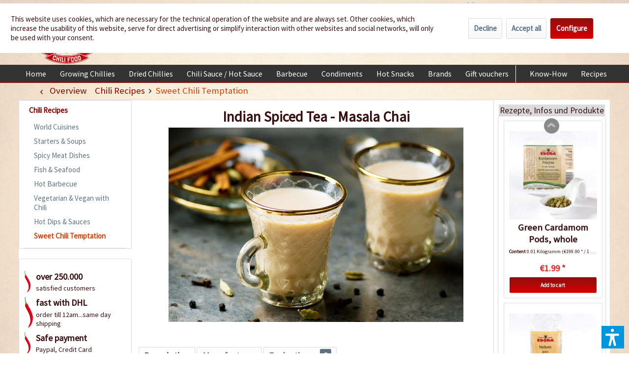

--- FILE ---
content_type: text/html; charset=UTF-8
request_url: https://www.chili-shop24.com/chili-recipes/sweet-chili-temptation/2160/indian-spiced-tea-masala-chai
body_size: 19051
content:
<!DOCTYPE html> <html class="no-js" lang="en" itemscope="itemscope" itemtype="https://schema.org/WebPage"> <head> <meta charset="utf-8"> <meta name="author" content="" /> <meta name="robots" content="index,follow" /> <meta name="revisit-after" content="15 days" /> <meta name="keywords" content="Recipe, India, spice, tea, chai" /> <meta name="description" content="Recipe for traditional Indian spiced tea Masala Chai - perfect for cool winter days!" /> <meta property="og:type" content="product" /> <meta property="og:site_name" content="Chili-Shop24.com" /> <meta property="og:url" content="https://www.chili-shop24.com/chili-recipes/sweet-chili-temptation/2160/indian-spiced-tea-masala-chai" /> <meta property="og:title" content="Indian Spiced Tea - Masala Chai" /> <meta property="og:description" content="Recipe for traditional Indian spiced tea Perfect for cool winter days! This tea is enjoyed by millions in India and is now popular around the world…" /> <meta property="og:image" content="https://www.chili-shop24.com/media/image/86/80/ae/Chai_Masala.jpg" /> <meta property="product:brand" content="Rezepte" /> <meta property="product:price" content="1,00" /> <meta property="product:product_link" content="https://www.chili-shop24.com/chili-recipes/sweet-chili-temptation/2160/indian-spiced-tea-masala-chai" /> <meta name="twitter:card" content="product" /> <meta name="twitter:site" content="Chili-Shop24.com" /> <meta name="twitter:title" content="Indian Spiced Tea - Masala Chai" /> <meta name="twitter:description" content="Recipe for traditional Indian spiced tea Perfect for cool winter days! This tea is enjoyed by millions in India and is now popular around the world…" /> <meta name="twitter:image" content="https://www.chili-shop24.com/media/image/86/80/ae/Chai_Masala.jpg" /> <meta itemprop="copyrightHolder" content="Chili-Shop24.com" /> <meta itemprop="copyrightYear" content="2014" /> <meta itemprop="isFamilyFriendly" content="True" /> <meta itemprop="image" content="https://www.chili-shop24.com/media/image/5a/36/f8/logo_gross.png" /> <meta name="viewport" content="width=device-width, initial-scale=1.0"> <meta name="mobile-web-app-capable" content="yes"> <meta name="apple-mobile-web-app-title" content="Chili-Shop24.com"> <meta name="apple-mobile-web-app-capable" content="yes"> <meta name="apple-mobile-web-app-status-bar-style" content="default"> <link rel="apple-touch-icon-precomposed" href="https://www.chili-shop24.com/media/image/a0/6c/09/logo_apple_180x180.png"> <link rel="shortcut icon" href="https://www.chili-shop24.com/media/unknown/d9/0c/f4/favicon.ico"> <meta name="msapplication-navbutton-color" content="#D9400B" /> <meta name="application-name" content="Chili-Shop24.com" /> <meta name="msapplication-starturl" content="https://www.chili-shop24.com/" /> <meta name="msapplication-window" content="width=1024;height=768" /> <meta name="msapplication-TileImage" content="https://www.chili-shop24.com/media/image/df/56/c8/logo_win_150x150.png"> <meta name="msapplication-TileColor" content="#D9400B"> <meta name="theme-color" content="#D9400B" /> <link rel="canonical" href="https://www.chili-shop24.com/chili-recipes/sweet-chili-temptation/2160/indian-spiced-tea-masala-chai" /> <title itemprop="name">Recipe for traditional Indian spiced tea Masala Chai - chili-shop24.com </title> <link href="/web/cache/1752671958_df1fb5d2c8ffe6cef9316df97603050b.css" media="all" rel="stylesheet" type="text/css" /> <link type="text/css" media="all" rel="stylesheet" href="/engine/Shopware/Plugins/Local/Frontend/RezeptThemenVorschlag/Views/frontend/detail/css/receptArticle.css" /> <link type="text/css" media="all" rel="stylesheet" href="/engine/Shopware/Plugins/Local/Frontend/RezeptThemenVorschlag/Views/frontend/detail/css/receptThemeArticleSidebar.css" /> <link type="text/css" media="all" rel="stylesheet" href="/engine/Shopware/Plugins/Local/Frontend/RezeptThemenVorschlag/Views/frontend/listing/css/bxslider.min.css" /> <script>var bilobaGtagjsConfig = window.bilobaGtagjsConfig = {"debug_mode_enabled":true,"respect_dnt":false,"enabled":true,"currentConsentManager":"shopwareCookieConsentManager","dataAttributeForCustomConsentManagers":null,"currency":"EUR","ga_id":"G-PFLCJ8B96L","gaw_id":"AW-1070149746","gaw_conversion_id":"AW-1070149746\/830RCOm0868aEPLgpP4D","enable_advanced_conversion_data":true,"ga_optout":true,"ga_anonymizeip":true,"google_business_vertical":"retail","cookie_note_mode":1,"show_cookie_note":true};</script> <script>
// Disable tracking if the opt-out cookie exists.
var gaDisableStr = 'ga-disable-G-PFLCJ8B96L';
if (document.cookie.indexOf(gaDisableStr + '=true') > -1) {
window[gaDisableStr] = true;
}
// Opt-out function
function gaOptout() {
document.cookie = gaDisableStr + '=true; expires=Thu, 31 Dec 2199 23:59:59 UTC; path=/';
window[gaDisableStr] = true;
}
var bilobaGoogleGtagjs = {
isCookieAllowed: function() {
// Check if third partie consent manager is used and return true
if((window.bilobaGtagjsConfig.currentConsentManager == "cookieBot") || (window.bilobaGtagjsConfig.currentConsentManager == "UserCentrics") || (window.bilobaGtagjsConfig.currentConsentManager == "CCM19") || (window.bilobaGtagjsConfig.currentConsentManager == "CMP") || (window.bilobaGtagjsConfig.currentConsentManager == "cookieFirst")) {
return true;
}
if(document.cookie.indexOf('cookieDeclined=1') !== -1) {
return false;
}
if(document.cookie.indexOf('allowCookie=1') !== -1) {
return true;
}
return document.cookie.indexOf('"name":"biloba_google_gtagjs","active":true') !== -1;
},
isDntValid: function() {
if(bilobaGtagjsConfig.respect_dnt == false) {
return true;
}
// check if dnt is available
if (window.doNotTrack || navigator.doNotTrack || navigator.msDoNotTrack) {
// check if dnt is active
if (window.doNotTrack == "1" || navigator.doNotTrack == "yes" || navigator.doNotTrack == "1" || navigator.msDoNotTrack == "1") {
return false;
}
}
return true;
},
isOptout: function() {
var gaDisableStr = 'ga-disable-' + bilobaGtagjsConfig.ga_id;
if (document.cookie.indexOf(gaDisableStr + '=true') > -1) {
return true;
}
return false;
},
shouldLoad: function() {
return this.isCookieAllowed() && this.isDntValid() && !this.isOptout();
},
loadJs: function(){
var script = document.createElement('script');
// Check if third party Consent Manager is used
if(window.bilobaGtagjsConfig.currentConsentManager == "cookieBot") {
// Set type to text/plain
script.setAttribute('type', 'text/plain');
// Check if expert mode has a value
if(window.bilobaGtagjsConfig.dataAttributeForCustomConsentManagers) {
// Set the dataattribute
script.setAttribute('data-cookieconsent', window.bilobaGtagjsConfig.dataAttributeForCustomConsentManagers);
}else {
// Set the default dataattribute to marketing
script.setAttribute('data-cookieconsent', 'marketing');
}
}else if(window.bilobaGtagjsConfig.currentConsentManager == "UserCentrics") {
// Set type to text/plain
script.setAttribute('type', 'text/plain');
// Check if expert mode has a value
if(window.bilobaGtagjsConfig.dataAttributeForCustomConsentManagers) {
// Set the dataattribute
script.setAttribute('data-usercentrics', window.bilobaGtagjsConfig.dataAttributeForCustomConsentManagers);
}else {
// Set the default dataattribute to marketing
script.setAttribute('data-usercentrics', 'Google Analytics');
}
// If we use CookieFirst
}else if(window.bilobaGtagjsConfig.currentConsentManager == "cookieFirst") {
// Set type to text/plain
script.setAttribute('type', 'text/plain');
// Check if expert mode has a value
if(window.bilobaGtagjsConfig.dataAttributeForCustomConsentManagers) {
// Set the dataattribute
script.setAttribute('data-cookiefirst-category', window.bilobaGtagjsConfig.dataAttributeForCustomConsentManagers);
}else {
// Set the default dataattribute to advertising
script.setAttribute('data-cookiefirst-category', 'advertising');
}
}else if(window.bilobaGtagjsConfig.currentConsentManager == "CCM19") {
// Set type to text/plain
script.setAttribute('type', 'text/x-ccm-loader');
}else if(window.bilobaGtagjsConfig.currentConsentManager == "CMP") {
// Set type to text/plain
script.setAttribute('type', 'text/plain');
// Set the dataattribute
script.setAttribute('data-cmp-vendor', "s26");
// Adding class name
script.setAttribute('class' , "cmplazyload");
}else {
script.setAttribute('type', 'text/javascript');
}
// script.setAttribute('type', 'text/javascript');
script.setAttribute('src', 'https://www.googletagmanager.com/gtag/js?id=' + (bilobaGtagjsConfig.ga_id ? bilobaGtagjsConfig.ga_id : bilobaGtagjsConfig.gaw_id));
document.getElementsByTagName('head')[0].appendChild(script);
},
// consent update event
consentGranted: function() {
gtag('consent', 'update', {
'ad_storage': 'granted',
'ad_user_data': 'granted',
'ad_personalization': 'granted',
'analytics_storage': 'granted'
});
},
isGA4ID: function() {
return bilobaGtagjsConfig.ga_id.startsWith("G");
}
};
window.dataLayer = window.dataLayer || [];
function gtag(){window.dataLayer.push(arguments)};
// LoadJS when the page is loading
if(bilobaGoogleGtagjs.shouldLoad()) {
if((((bilobaGtagjsConfig.ga_id !== '' && bilobaGtagjsConfig.ga_id !== null ) && (bilobaGtagjsConfig.gaw_id !== '' && bilobaGtagjsConfig.gaw_id !== null ))
|| ((bilobaGtagjsConfig.ga_id !== '' && bilobaGtagjsConfig.ga_id !== null )
|| (bilobaGtagjsConfig.gaw_id !== '' && bilobaGtagjsConfig.gaw_id !== null ))) && !bilobaGoogleGtagjs.isOptout()) {
bilobaGoogleGtagjs.loadJs();
}
gtag('consent', 'update', {
'ad_storage': 'granted',
'ad_user_data': 'granted',
'ad_personalization': 'granted',
'analytics_storage': 'granted'
});
}else {
// If Cookie consent is given update storages
gtag('consent', 'default', {
'ad_storage': 'denied',
'ad_user_data': 'denied',
'ad_personalization': 'denied',
'analytics_storage': 'denied'
});
}
gtag('js', new Date());
gtag('config', 'AW-1070149746', {'allow_enhanced_conversions': true, 'send_page_view': false});gtag('config', 'G-PFLCJ8B96L', {'anonymize_ip': true, 'send_page_view': false, 'debug_mode': true});
gtag('event', 'view_item', {
"currency": "EUR",
"items": [{
"item_id": "rezept_indien_chai",
"item_name": "Indian Spiced Tea - Masala Chai",
"item_brand": "Rezepte",
"item_category": "Sweet Chili Temptation",
"quantity": 1,
"price":  1.00,
"google_business_vertical": "retail",
}]
});
</script> <script>var dv_accessibility_options = {"language":"en","standardToolPosition":4,"filters":{"height":"","displayBlock":".cart--amount,.cart--display,.cart--quantity","lineHeight":".account--display,.filter-panel--title,.navigation--signin-btn,.cart--amount,.cookie-permission--decline-button,.cookie-permission--configure-button,.cart--display","wrapInput":".main-search--form"},"enabledModules":{"keyboardNav":"1","contrast":"1","highlightLinks":"1","biggerText":"1","textSpacing":"1","legibleFonts":"1","bigCursor":"1","readingGuide":"1","tooltips":"1","pauseAnimations":"1"},"enableResetButton":"1","enablePageStructureButton":"1","enablePositionButton":"1","moduleKeyboardNav":{"frameColor":"#ff0000"},"moduleContrast":{"useInverseColors":"1","useDarkContrast":"1","useLightContrast":"1","useDesaturate":"1"},"moduleHighlightLinks":{"color":"#ffff00","background":"#00d1113a","highlightColor":"#000000"},"moduleLegibleFonts":["dvaccess-legible-fonts","dvaccess-legible-fonts-1"],"moduleBigCursor":{"imageURL":"[data-uri]"},"moduleReadingGuide":{"color":"#ff0000","background":"#000000","readingGuideColor":"#ff0000"},"snippets":{"copyright":"powered by <a href=https://designverign.de target=_blank rel=noopener title=designverign>designverign</a>","app.toggle.label":"Toggle Accessibility Tool","menu.title":"Accessibility support tools","menu.button.move":"Move icon","menu.button.page-structure":"Page Structure","menu.button.reset":"Reset","menu.header.headers":"Headers","menu.header.landmarks":"Landmarks","menu.header.links":"Links","menu.position.left-top":"left top","menu.position.left-center":"left center","menu.position.left-bottom":"left bottom","menu.position.right-top":"right top","menu.position.right-center":"right center","menu.position.right-bottom":"right bottom","menu.position.center-top":"center top","menu.position.center-bottom":"center bottom","module.button.bigger-text":"Bigger Text","module.button.bigger-text.0":"Bigger Text","module.button.bigger-text.1":"Bigger Text","module.button.bigger-text.2":"Bigger Text","module.button.bigger-text.3":"Bigger Text","module.button.cursor":"Cursor","module.button.cursor.0":"Big Cursor","module.button.contrast":"Contrast +","module.button.contrast.0":"Invert Colors","module.button.contrast.1":"Dark Contrast","module.button.contrast.2":"Light Contrast","module.button.contrast.3":"Desaturate","module.button.highlight-links":"Highlight Links","module.button.keyboard-nav":"Navigation by tab-key","module.button.legible-fonts":"Font","module.button.legible-fonts.0":"Legible font","module.button.legible-fonts.1":"Dyslexia friendly","module.button.pause-animations":"Pause Animations","module.button.pause-animations.0":"Play Animations","module.button.reading-guide":"Reading-Guide","module.button.reading-guide.0":"Reading-Guide","module.button.reading-guide.1":"Reading-Guide","module.button.reading-guide.modal-title":"Hint","module.button.reading-guide.modal-text":"Tap the screen briefly to align the reading guide.","module.button.reading-guide.modal-button-text":"Got it","module.button.text-spacing":"Text Spacing","module.button.text-spacing.0":"Light Spacing","module.button.text-spacing.1":"Moderate Spacing","module.button.text-spacing.2":"Heavy Spacing","module.button.tooltips":"Additional description"}};</script> <link href="/custom/plugins/VerignDvAccessibility/Resources/public/css/dvaccess.min.css" media="all" rel="stylesheet" type="text/css" /> <link href="/custom/plugins/VerignDvAccessibility/Resources/public/css/shopwareaccess.css" media="all" rel="stylesheet" type="text/css" /> </head> <body class="is--ctl-detail is--act-index is--swkwe-buy is--sidebar-detail" > <input type="hidden" name="sBitGlobalCurrency" value="EUR"/> <input type="hidden" name="sGoogleBussinessVertical" value="retail"/> <div class="page-wrap"> <noscript class="noscript-main"> <div class="alert is--warning"> <div class="alert--icon"> <i class="icon--element icon--warning"></i> </div> <div class="alert--content"> To be able to use Chili-Shop24.com in full range, we recommend activating Javascript in your browser. </div> </div> </noscript> <header class="header-main"> <div class="top-bar"> <div class="container block-group"> <nav class="top-bar--navigation block" role="menubar">  <div class="top-bar--language navigation--entry"> <form method="post" class="language--form"> <div class="field--select"> <div class="language--flag en_GB">Englisch</div> <select name="__shop" class="language--select-2" onchange="if (this.value) window.location.href=this.value"> <option value="https://www.chili-shop24.de" >Deutsch</option> <option value="https://www.chili-shop24.com" selected="selected">Englisch</option> <option value="https://www.piment-shop.fr" >Französisch</option> <option value="https://www.peperoncino-shop.it" >Italienisch</option> <option value="https://www.chili-sklep.pl" >Polnisch</option> <option value="https://www.tienda-chiles.es" >Spanisch</option> </select> </div> </form> </div>  <div class="navigation--entry entry--service has--drop-down" role="menuitem" aria-haspopup="true" data-drop-down-menu="true"> <i class="icon--service"></i> Service/Help <ul class="service--list is--rounded" role="menu"> <li class="service--entry" role="menuitem"> <a class="service--link" href="/contact" title="Contact" target="_parent"> Contact </a> </li> <li class="service--entry" role="menuitem"> <a class="service--link" href="https://www.chili-shop24.com/delivery-and-payment-conditions" title="Delivery and payment conditions" > Delivery and payment conditions </a> </li> <li class="service--entry" role="menuitem"> <a class="service--link" href="https://www.chili-shop24.com/retailer-information" title="Retailer information" > Retailer information </a> </li> <li class="service--entry" role="menuitem"> <a class="service--link" href="https://www.chili-shop24.com/custom/index/sCustom/29" title="Security and Data Protection" > Security and Data Protection </a> </li> <li class="service--entry" role="menuitem"> <a class="service--link" href="https://www.chili-shop24.com/environmental-protection" title="Environmental Protection" > Environmental Protection </a> </li> <li class="service--entry" role="menuitem"> <a class="service--link" href="https://www.chili-shop24.com/custom/index/sCustom/252" title="GTC" > GTC </a> </li> <li class="service--entry" role="menuitem"> <a class="service--link" href="https://www.chili-shop24.com/right-of-revocation" title="Right of revocation" > Right of revocation </a> </li> <li class="service--entry" role="menuitem"> <a class="service--link" href="https://www.chili-shop24.com/custom/index/sCustom/251" title="Imprint" > Imprint </a> </li> <li class="service--entry" role="menuitem"> <a class="service--link" href="https://www.chili-shop24.com/bank-account" title="Bank Account" > Bank Account </a> </li> <li class="service--entry" role="menuitem"> <a class="service--link" href="/sitemap" title="Sitemap" > Sitemap </a> </li> </ul> </div> <div class="navigation--entry entry--dealer-login" role="menuitem"> <a href="http://www.chili-shop24.com/wholesale" rel="nofollow" title="You are interested in a wholesale account ? Please this way." >Wholesale</a> </div> </nav> </div> </div> <div class="container header--navigation"> <div class="logo-main block-group" role="banner"> <div class="logo--shop block"> <a class="logo--link" href="https://www.chili-shop24.com/" title="Chili-Shop24.com - Switch to homepage"> <picture> <source srcset="https://www.chili-shop24.com/media/image/5a/36/f8/logo_gross.png" media="(min-width: 78.75em)"> <source srcset="https://www.chili-shop24.com/media/image/e0/e9/70/logo_tablet.png" media="(min-width: 64em)"> <source srcset="https://www.chili-shop24.com/media/image/e0/e9/70/logo_tablet.png" media="(min-width: 48em)"> <img srcset="https://www.chili-shop24.com/media/image/bf/cd/b4/logo_smart.png" alt="Chili-Shop24.com - Switch to homepage" /> </picture> </a> <div class="site-slogan">We spice up your life</div> </div> </div> <nav class="shop--navigation block-group"> <ul class="navigation--list block-group" role="menubar"> <li class="navigation--entry entry--menu-left" role="menuitem"> <a class="entry--link entry--trigger btn is--icon-left" href="#offcanvas--left" data-offcanvas="true" data-offCanvasSelector=".sidebar-main" aria-label="Menu"> <i class="icon--menu"></i> Menu </a> </li> <li class="navigation--entry entry--search" role="menuitem" data-search="true" aria-haspopup="true" data-minLength="3"> <a class="btn entry--link entry--trigger" href="#show-hide--search" title="Show / close search" aria-label="Show / close search"> <i class="icon--search"></i> <span class="search--display">Search</span> </a> <form action="/search" method="get" class="main-search--form"> <input type="search" name="sSearch" aria-label="Search..." class="main-search--field" autocomplete="off" autocapitalize="off" placeholder="Search..." maxlength="30" /> <button type="submit" class="main-search--button" aria-label="Search"> <i class="icon--search"></i> <span class="main-search--text">Search</span> </button> <div class="form--ajax-loader">&nbsp;</div> </form> <div class="main-search--results"></div> </li>  <li class="navigation--entry entry--notepad" role="menuitem"> <a href="https://www.chili-shop24.com/note" title="Wish list" aria-label="Wish list" class="btn"> <i class="icon--heart"></i> </a> </li> <li class="navigation--entry entry--account" role="menuitem" data-offcanvas="true" data-offCanvasSelector=".account--dropdown-navigation"> <a href="https://www.chili-shop24.com/account" title="My account" aria-label="My account" class="btn is--icon-left entry--link account--link"> <i class="icon--account"></i> <span class="account--display"> My account </span> </a> </li> <li class="navigation--entry entry--cart" role="menuitem"> <a class="btn is--icon-left cart--link" href="https://www.chili-shop24.com/checkout/cart" title="Shopping cart" aria-label="Shopping cart"> <span class="cart--display"> Shopping cart </span> <span class="badge is--primary is--minimal cart--quantity is--hidden">0</span> <i class="icon--basket"></i> <span class="cart--amount"> &euro;0.00 * </span> </a> <div class="ajax-loader">&nbsp;</div> </li>  </ul> </nav> <div class="HeaderContactInfos"><i class="icon--phone"></i> +49 (0) 6322-989482 | Mon - Fri 9 am - 2 pm</div> <div class="container--ajax-cart" data-collapse-cart="true" data-displayMode="offcanvas"></div> </div> </header> <nav class="navigation-main navigation-recept--theme"> <div class="container" data-menu-scroller="true" data-listSelector=".navigation--list.container" data-viewPortSelector=".navigation--list-wrapper"> <div class="navigation--list-wrapper"> <ul class="navigation--list container" role="menubar" itemscope="itemscope" itemtype="http://schema.org/SiteNavigationElement"> <li class="navigation--entry is--home" role="menuitem"><a class="navigation--link is--first" href="https://www.chili-shop24.com/" title="Home" itemprop="url"><span itemprop="name">Home</span></a></li><li class="navigation--entry" role="menuitem"><a class="navigation--link" href="https://www.chili-shop24.com/growing-chillies/" title="Growing Chillies" itemprop="url"><span itemprop="name">Growing Chillies</span></a></li><li class="navigation--entry" role="menuitem"><a class="navigation--link" href="https://www.chili-shop24.com/dried-chillies/" title="Dried Chillies" itemprop="url"><span itemprop="name">Dried Chillies</span></a></li><li class="navigation--entry" role="menuitem"><a class="navigation--link" href="https://www.chili-shop24.com/chili-sauce-hot-sauce/" title="Chili Sauce / Hot Sauce" itemprop="url"><span itemprop="name">Chili Sauce / Hot Sauce</span></a></li><li class="navigation--entry" role="menuitem"><a class="navigation--link" href="https://www.chili-shop24.com/barbecue/" title="Barbecue" itemprop="url"><span itemprop="name">Barbecue</span></a></li><li class="navigation--entry" role="menuitem"><a class="navigation--link" href="https://www.chili-shop24.com/condiments/" title="Condiments" itemprop="url"><span itemprop="name">Condiments</span></a></li><li class="navigation--entry" role="menuitem"><a class="navigation--link" href="https://www.chili-shop24.com/hot-snacks/" title="Hot Snacks" itemprop="url"><span itemprop="name">Hot Snacks</span></a></li><li class="navigation--entry" role="menuitem"><a class="navigation--link" href="https://www.chili-shop24.com/brands/" title="Brands" itemprop="url"><span itemprop="name">Brands</span></a></li><li class="navigation--entry" role="menuitem"><a class="navigation--link" href="https://www.chili-shop24.com/gift-vouchers/" title="Gift vouchers" itemprop="url"><span itemprop="name">Gift vouchers</span></a></li><div class="menu_recepts_themes_test"><li class="navigation--entry" role="menuitem"><a class="navigation--link is--recept" href="/chili-know-how/" title="Know-How" target="_parent"><span itemprop="name">Know-How</span></a></li><li class="navigation--entry" role="menuitem"><a class="navigation--link is--recept" href="/chili-recipes/" title="Recipes" target="_parent"><span itemprop="name">Recipes</span></a></li><li class="navigation--entry" role="menuitem"><a class="navigation--link is--recept" href="/the-chili-food-story" title="About" target="_parent"><span itemprop="name">About</span></a></li></div> </ul> </div> </div> </nav> <section class="content-main container block-group"> <nav class="content--breadcrumb block"> <a class="breadcrumb--button breadcrumb--link" href="https://www.chili-shop24.com/chili-recipes/sweet-chili-temptation/" title="Overview"> <i class="icon--arrow-left"></i> <span class="breadcrumb--title">Overview</span> </a> <ul class="breadcrumb--list" role="menu" itemscope itemtype="https://schema.org/BreadcrumbList"> <li role="menuitem" class="breadcrumb--entry" itemprop="itemListElement" itemscope itemtype="https://schema.org/ListItem"> <a class="breadcrumb--link" href="https://www.chili-shop24.com/chili-recipes/" title="Chili Recipes" itemprop="item"> <link itemprop="url" href="https://www.chili-shop24.com/chili-recipes/" /> <span class="breadcrumb--title" itemprop="name">Chili Recipes</span> </a> <meta itemprop="position" content="0" /> </li> <li role="none" class="breadcrumb--separator"> <i class="icon--arrow-right"></i> </li> <li role="menuitem" class="breadcrumb--entry is--active" itemprop="itemListElement" itemscope itemtype="https://schema.org/ListItem"> <a class="breadcrumb--link" href="https://www.chili-shop24.com/chili-recipes/sweet-chili-temptation/" title="Sweet Chili Temptation" itemprop="item"> <link itemprop="url" href="https://www.chili-shop24.com/chili-recipes/sweet-chili-temptation/" /> <span class="breadcrumb--title" itemprop="name">Sweet Chili Temptation</span> </a> <meta itemprop="position" content="1" /> </li> </ul> </nav> <nav class="product--navigation"> <a href="#" class="navigation--link link--prev"> <div class="link--prev-button"> <span class="link--prev-inner">Previous</span> </div> <div class="image--wrapper"> <div class="image--container"></div> </div> </a> <a href="#" class="navigation--link link--next"> <div class="link--next-button"> <span class="link--next-inner">Next</span> </div> <div class="image--wrapper"> <div class="image--container"></div> </div> </a> </nav> <div class="content-main--inner"> <div id='cookie-consent' class='off-canvas is--left block-transition' data-cookie-consent-manager='true'> <div class='cookie-consent--header cookie-consent--close'> Cookie preferences <i class="icon--arrow-right"></i> </div> <div class='cookie-consent--description'> This website uses cookies, which are necessary for the technical operation of the website and are always set. Other cookies, which increase the comfort when using this website, are used for direct advertising or to facilitate interaction with other websites and social networks, are only set with your consent. </div> <div class='cookie-consent--configuration'> <div class='cookie-consent--configuration-header'> <div class='cookie-consent--configuration-header-text'>Configuration</div> </div> <div class='cookie-consent--configuration-main'> <div class='cookie-consent--group'> <input type="hidden" class="cookie-consent--group-name" value="technical" /> <label class="cookie-consent--group-state cookie-consent--state-input cookie-consent--required"> <input type="checkbox" name="technical-state" class="cookie-consent--group-state-input" disabled="disabled" checked="checked"/> <span class="cookie-consent--state-input-element"></span> </label> <div class='cookie-consent--group-title' data-collapse-panel='true' data-contentSiblingSelector=".cookie-consent--group-container"> <div class="cookie-consent--group-title-label cookie-consent--state-label"> Technically required </div> <span class="cookie-consent--group-arrow is-icon--right"> <i class="icon--arrow-right"></i> </span> </div> <div class='cookie-consent--group-container'> <div class='cookie-consent--group-description'> These cookies are necessary for the basic functions of the shop. </div> <div class='cookie-consent--cookies-container'> <div class='cookie-consent--cookie'> <input type="hidden" class="cookie-consent--cookie-name" value="allowCookie" /> <label class="cookie-consent--cookie-state cookie-consent--state-input cookie-consent--required"> <input type="checkbox" name="allowCookie-state" class="cookie-consent--cookie-state-input" disabled="disabled" checked="checked" /> <span class="cookie-consent--state-input-element"></span> </label> <div class='cookie--label cookie-consent--state-label'> "Allow all cookies" cookie </div> </div> <div class='cookie-consent--cookie'> <input type="hidden" class="cookie-consent--cookie-name" value="cookieDeclined" /> <label class="cookie-consent--cookie-state cookie-consent--state-input cookie-consent--required"> <input type="checkbox" name="cookieDeclined-state" class="cookie-consent--cookie-state-input" disabled="disabled" checked="checked" /> <span class="cookie-consent--state-input-element"></span> </label> <div class='cookie--label cookie-consent--state-label'> "Decline all cookies" cookie </div> </div> <div class='cookie-consent--cookie'> <input type="hidden" class="cookie-consent--cookie-name" value="csrf_token" /> <label class="cookie-consent--cookie-state cookie-consent--state-input cookie-consent--required"> <input type="checkbox" name="csrf_token-state" class="cookie-consent--cookie-state-input" disabled="disabled" checked="checked" /> <span class="cookie-consent--state-input-element"></span> </label> <div class='cookie--label cookie-consent--state-label'> CSRF token </div> </div> <div class='cookie-consent--cookie'> <input type="hidden" class="cookie-consent--cookie-name" value="cookiePreferences" /> <label class="cookie-consent--cookie-state cookie-consent--state-input cookie-consent--required"> <input type="checkbox" name="cookiePreferences-state" class="cookie-consent--cookie-state-input" disabled="disabled" checked="checked" /> <span class="cookie-consent--state-input-element"></span> </label> <div class='cookie--label cookie-consent--state-label'> Cookie preferences </div> </div> <div class='cookie-consent--cookie'> <input type="hidden" class="cookie-consent--cookie-name" value="currency" /> <label class="cookie-consent--cookie-state cookie-consent--state-input cookie-consent--required"> <input type="checkbox" name="currency-state" class="cookie-consent--cookie-state-input" disabled="disabled" checked="checked" /> <span class="cookie-consent--state-input-element"></span> </label> <div class='cookie--label cookie-consent--state-label'> Currency change </div> </div> <div class='cookie-consent--cookie'> <input type="hidden" class="cookie-consent--cookie-name" value="nocache" /> <label class="cookie-consent--cookie-state cookie-consent--state-input cookie-consent--required"> <input type="checkbox" name="nocache-state" class="cookie-consent--cookie-state-input" disabled="disabled" checked="checked" /> <span class="cookie-consent--state-input-element"></span> </label> <div class='cookie--label cookie-consent--state-label'> Customer-specific caching </div> </div> <div class='cookie-consent--cookie'> <input type="hidden" class="cookie-consent--cookie-name" value="x-cache-context-hash" /> <label class="cookie-consent--cookie-state cookie-consent--state-input cookie-consent--required"> <input type="checkbox" name="x-cache-context-hash-state" class="cookie-consent--cookie-state-input" disabled="disabled" checked="checked" /> <span class="cookie-consent--state-input-element"></span> </label> <div class='cookie--label cookie-consent--state-label'> Individual prices </div> </div> <div class='cookie-consent--cookie'> <input type="hidden" class="cookie-consent--cookie-name" value="paypal-cookies" /> <label class="cookie-consent--cookie-state cookie-consent--state-input cookie-consent--required"> <input type="checkbox" name="paypal-cookies-state" class="cookie-consent--cookie-state-input" disabled="disabled" checked="checked" /> <span class="cookie-consent--state-input-element"></span> </label> <div class='cookie--label cookie-consent--state-label'> PayPal payments </div> </div> <div class='cookie-consent--cookie'> <input type="hidden" class="cookie-consent--cookie-name" value="dvaccess_settings" /> <label class="cookie-consent--cookie-state cookie-consent--state-input cookie-consent--required"> <input type="checkbox" name="dvaccess_settings-state" class="cookie-consent--cookie-state-input" disabled="disabled" checked="checked" /> <span class="cookie-consent--state-input-element"></span> </label> <div class='cookie--label cookie-consent--state-label'> Saves accessibility settings </div> </div> <div class='cookie-consent--cookie'> <input type="hidden" class="cookie-consent--cookie-name" value="shop" /> <label class="cookie-consent--cookie-state cookie-consent--state-input cookie-consent--required"> <input type="checkbox" name="shop-state" class="cookie-consent--cookie-state-input" disabled="disabled" checked="checked" /> <span class="cookie-consent--state-input-element"></span> </label> <div class='cookie--label cookie-consent--state-label'> Selected shop </div> </div> <div class='cookie-consent--cookie'> <input type="hidden" class="cookie-consent--cookie-name" value="session" /> <label class="cookie-consent--cookie-state cookie-consent--state-input cookie-consent--required"> <input type="checkbox" name="session-state" class="cookie-consent--cookie-state-input" disabled="disabled" checked="checked" /> <span class="cookie-consent--state-input-element"></span> </label> <div class='cookie--label cookie-consent--state-label'> Session </div> </div> </div> </div> </div> <div class='cookie-consent--group'> <input type="hidden" class="cookie-consent--group-name" value="comfort" /> <label class="cookie-consent--group-state cookie-consent--state-input"> <input type="checkbox" name="comfort-state" class="cookie-consent--group-state-input"/> <span class="cookie-consent--state-input-element"></span> </label> <div class='cookie-consent--group-title' data-collapse-panel='true' data-contentSiblingSelector=".cookie-consent--group-container"> <div class="cookie-consent--group-title-label cookie-consent--state-label"> Comfort functions </div> <span class="cookie-consent--group-arrow is-icon--right"> <i class="icon--arrow-right"></i> </span> </div> <div class='cookie-consent--group-container'> <div class='cookie-consent--group-description'> These cookies are used to make the shopping experience even more appealing, for example for the recognition of the visitor. </div> <div class='cookie-consent--cookies-container'> <div class='cookie-consent--cookie'> <input type="hidden" class="cookie-consent--cookie-name" value="acrisCookie" /> <label class="cookie-consent--cookie-state cookie-consent--state-input"> <input type="checkbox" name="acrisCookie-state" class="cookie-consent--cookie-state-input" /> <span class="cookie-consent--state-input-element"></span> </label> <div class='cookie--label cookie-consent--state-label'> Matches only with "acrisCookie" </div> </div> <div class='cookie-consent--cookie'> <input type="hidden" class="cookie-consent--cookie-name" value="sUniqueID" /> <label class="cookie-consent--cookie-state cookie-consent--state-input"> <input type="checkbox" name="sUniqueID-state" class="cookie-consent--cookie-state-input" /> <span class="cookie-consent--state-input-element"></span> </label> <div class='cookie--label cookie-consent--state-label'> Note </div> </div> </div> </div> </div> <div class='cookie-consent--group'> <input type="hidden" class="cookie-consent--group-name" value="statistics" /> <label class="cookie-consent--group-state cookie-consent--state-input"> <input type="checkbox" name="statistics-state" class="cookie-consent--group-state-input"/> <span class="cookie-consent--state-input-element"></span> </label> <div class='cookie-consent--group-title' data-collapse-panel='true' data-contentSiblingSelector=".cookie-consent--group-container"> <div class="cookie-consent--group-title-label cookie-consent--state-label"> Statistics & Tracking </div> <span class="cookie-consent--group-arrow is-icon--right"> <i class="icon--arrow-right"></i> </span> </div> <div class='cookie-consent--group-container'> <div class='cookie-consent--cookies-container'> <div class='cookie-consent--cookie'> <input type="hidden" class="cookie-consent--cookie-name" value="awin" /> <label class="cookie-consent--cookie-state cookie-consent--state-input"> <input type="checkbox" name="awin-state" class="cookie-consent--cookie-state-input" /> <span class="cookie-consent--state-input-element"></span> </label> <div class='cookie--label cookie-consent--state-label'> AWIN Affiliate Marketing </div> </div> <div class='cookie-consent--cookie'> <input type="hidden" class="cookie-consent--cookie-name" value="partner" /> <label class="cookie-consent--cookie-state cookie-consent--state-input"> <input type="checkbox" name="partner-state" class="cookie-consent--cookie-state-input" /> <span class="cookie-consent--state-input-element"></span> </label> <div class='cookie--label cookie-consent--state-label'> Affiliate program </div> </div> <div class='cookie-consent--cookie'> <input type="hidden" class="cookie-consent--cookie-name" value="biloba_google_gtagjs" /> <label class="cookie-consent--cookie-state cookie-consent--state-input"> <input type="checkbox" name="biloba_google_gtagjs-state" class="cookie-consent--cookie-state-input" /> <span class="cookie-consent--state-input-element"></span> </label> <div class='cookie--label cookie-consent--state-label'> Google Analytics / AdWords </div> </div> <div class='cookie-consent--cookie'> <input type="hidden" class="cookie-consent--cookie-name" value="x-ua-device" /> <label class="cookie-consent--cookie-state cookie-consent--state-input"> <input type="checkbox" name="x-ua-device-state" class="cookie-consent--cookie-state-input" /> <span class="cookie-consent--state-input-element"></span> </label> <div class='cookie--label cookie-consent--state-label'> Track device being used </div> </div> </div> </div> </div> </div> </div> <div class="cookie-consent--save"> <input class="cookie-consent--save-button btn is--primary" type="button" value="Save preferences" /> </div> </div> <aside class="sidebar-main off-canvas"> <div class="navigation--smartphone"> <ul class="navigation--list "> <li class="navigation--entry entry--close-off-canvas"> <a href="#close-categories-menu" title="Close menu" class="navigation--link"> Close menu <i class="icon--arrow-right"></i> </a> </li> </ul> <div class="mobile--switches">  <div class="top-bar--language navigation--entry"> <form method="post" class="language--form"> <div class="field--select"> <div class="language--flag en_GB">Englisch</div> <select name="__shop" class="language--select-2" onchange="if (this.value) window.location.href=this.value"> <option value="https://www.chili-shop24.de" >Deutsch</option> <option value="https://www.chili-shop24.com" selected="selected">Englisch</option> <option value="https://www.piment-shop.fr" >Französisch</option> <option value="https://www.peperoncino-shop.it" >Italienisch</option> <option value="https://www.chili-sklep.pl" >Polnisch</option> <option value="https://www.tienda-chiles.es" >Spanisch</option> </select> </div> </form> </div>  </div> </div> <div class="sidebar--categories-wrapper" data-subcategory-nav="true" data-mainCategoryId="128" data-categoryId="241" data-fetchUrl="/widgets/listing/getCategory/categoryId/241"> <div class="categories--headline navigation--headline"> Categories </div> <div class="sidebar--categories-navigation"> <ul class="sidebar--navigation categories--navigation navigation--list is--drop-down is--level0 is--rounded" role="menu"> <li class="navigation--entry is--active has--sub-categories has--sub-children" role="menuitem"> <a class="navigation--link is--active has--sub-categories link--go-forward" href="https://www.chili-shop24.com/chili-recipes/" data-categoryId="233" data-fetchUrl="/widgets/listing/getCategory/categoryId/233" title="Chili Recipes"> Chili Recipes <span class="is--icon-right"> <i class="icon--arrow-right"></i> </span> </a> <ul class="sidebar--navigation categories--navigation navigation--list is--level1 is--rounded" role="menu"> <li class="navigation--entry no--active-is-level1 has--sub-children" role="menuitem"> <a class="navigation--link link--go-forward" href="https://www.chili-shop24.com/chili-recipes/world-cuisines/" data-categoryId="607" data-fetchUrl="/widgets/listing/getCategory/categoryId/607" title="World Cuisines"> World Cuisines <span class="is--icon-right"> <i class="icon--arrow-right"></i> </span> </a> </li> <li class="navigation--entry no--active-is-level1" role="menuitem"> <a class="navigation--link" href="https://www.chili-shop24.com/chili-recipes/starters-soups/" data-categoryId="606" data-fetchUrl="/widgets/listing/getCategory/categoryId/606" title="Starters &amp; Soups"> Starters & Soups </a> </li> <li class="navigation--entry no--active-is-level1" role="menuitem"> <a class="navigation--link" href="https://www.chili-shop24.com/chili-recipes/spicy-meat-dishes/" data-categoryId="236" data-fetchUrl="/widgets/listing/getCategory/categoryId/236" title="Spicy Meat Dishes"> Spicy Meat Dishes </a> </li> <li class="navigation--entry no--active-is-level1" role="menuitem"> <a class="navigation--link" href="https://www.chili-shop24.com/chili-recipes/fish-seafood/" data-categoryId="237" data-fetchUrl="/widgets/listing/getCategory/categoryId/237" title="Fish &amp; Seafood"> Fish & Seafood </a> </li> <li class="navigation--entry no--active-is-level1" role="menuitem"> <a class="navigation--link" href="https://www.chili-shop24.com/chili-recipes/hot-barbecue/" data-categoryId="238" data-fetchUrl="/widgets/listing/getCategory/categoryId/238" title="Hot Barbecue"> Hot Barbecue </a> </li> <li class="navigation--entry no--active-is-level1" role="menuitem"> <a class="navigation--link" href="https://www.chili-shop24.com/chili-recipes/vegetarian-vegan-with-chili/" data-categoryId="239" data-fetchUrl="/widgets/listing/getCategory/categoryId/239" title="Vegetarian &amp; Vegan with Chili"> Vegetarian & Vegan with Chili </a> </li> <li class="navigation--entry no--active-is-level1" role="menuitem"> <a class="navigation--link" href="https://www.chili-shop24.com/chili-recipes/hot-dips-sauces/" data-categoryId="240" data-fetchUrl="/widgets/listing/getCategory/categoryId/240" title="Hot Dips &amp; Sauces"> Hot Dips & Sauces </a> </li> <li class="navigation--entry is--active" role="menuitem"> <a class="navigation--link is--active" href="https://www.chili-shop24.com/chili-recipes/sweet-chili-temptation/" data-categoryId="241" data-fetchUrl="/widgets/listing/getCategory/categoryId/241" title="Sweet Chili Temptation"> Sweet Chili Temptation </a> </li> </ul> </li> <li class="navigation--entry no--active-is-level0 has--sub-children" role="menuitem"> <a class="navigation--link link--go-forward" href="https://www.chili-shop24.com/chili-know-how/" data-categoryId="234" data-fetchUrl="/widgets/listing/getCategory/categoryId/234" title="Chili Know-how"> Chili Know-how <span class="is--icon-right"> <i class="icon--arrow-right"></i> </span> </a> </li> <li class="navigation--entry no--active-is-level0" role="menuitem"> <a class="navigation--link" href="https://www.chili-shop24.com/new-products/" data-categoryId="157" data-fetchUrl="/widgets/listing/getCategory/categoryId/157" title="New products"> New products </a> </li> <li class="navigation--entry no--active-is-level0" role="menuitem"> <a class="navigation--link" href="https://www.chili-shop24.com/sale/" data-categoryId="1721" data-fetchUrl="/widgets/listing/getCategory/categoryId/1721" title="Sale"> Sale </a> </li> <li class="navigation--entry no--active-is-level0 has--sub-children" role="menuitem"> <a class="navigation--link link--go-forward" href="https://www.chili-shop24.com/growing-chillies/" data-categoryId="188" data-fetchUrl="/widgets/listing/getCategory/categoryId/188" title="Growing Chillies"> Growing Chillies <span class="is--icon-right"> <i class="icon--arrow-right"></i> </span> </a> </li> <li class="navigation--entry no--active-is-level0 has--sub-children" role="menuitem"> <a class="navigation--link link--go-forward" href="https://www.chili-shop24.com/dried-chillies/" data-categoryId="147" data-fetchUrl="/widgets/listing/getCategory/categoryId/147" title="Dried Chillies"> Dried Chillies <span class="is--icon-right"> <i class="icon--arrow-right"></i> </span> </a> </li> <li class="navigation--entry no--active-is-level0 has--sub-children" role="menuitem"> <a class="navigation--link link--go-forward" href="https://www.chili-shop24.com/chili-sauce-hot-sauce/" data-categoryId="130" data-fetchUrl="/widgets/listing/getCategory/categoryId/130" title="Chili Sauce / Hot Sauce"> Chili Sauce / Hot Sauce <span class="is--icon-right"> <i class="icon--arrow-right"></i> </span> </a> </li> <li class="navigation--entry no--active-is-level0 has--sub-children" role="menuitem"> <a class="navigation--link link--go-forward" href="https://www.chili-shop24.com/barbecue/" data-categoryId="132" data-fetchUrl="/widgets/listing/getCategory/categoryId/132" title="Barbecue"> Barbecue <span class="is--icon-right"> <i class="icon--arrow-right"></i> </span> </a> </li> <li class="navigation--entry no--active-is-level0 has--sub-children" role="menuitem"> <a class="navigation--link link--go-forward" href="https://www.chili-shop24.com/herbs-and-spices/" data-categoryId="219" data-fetchUrl="/widgets/listing/getCategory/categoryId/219" title="Herbs and Spices"> Herbs and Spices <span class="is--icon-right"> <i class="icon--arrow-right"></i> </span> </a> </li> <li class="navigation--entry no--active-is-level0 has--sub-children" role="menuitem"> <a class="navigation--link link--go-forward" href="https://www.chili-shop24.com/condiments/" data-categoryId="3703" data-fetchUrl="/widgets/listing/getCategory/categoryId/3703" title="Condiments"> Condiments <span class="is--icon-right"> <i class="icon--arrow-right"></i> </span> </a> </li> <li class="navigation--entry no--active-is-level0 has--sub-children" role="menuitem"> <a class="navigation--link link--go-forward" href="https://www.chili-shop24.com/salsa-dips-chutney/" data-categoryId="131" data-fetchUrl="/widgets/listing/getCategory/categoryId/131" title="Salsa, Dips &amp; Chutney"> Salsa, Dips & Chutney <span class="is--icon-right"> <i class="icon--arrow-right"></i> </span> </a> </li> <li class="navigation--entry no--active-is-level0 has--sub-children" role="menuitem"> <a class="navigation--link link--go-forward" href="https://www.chili-shop24.com/pickles/" data-categoryId="171" data-fetchUrl="/widgets/listing/getCategory/categoryId/171" title="Pickles"> Pickles <span class="is--icon-right"> <i class="icon--arrow-right"></i> </span> </a> </li> <li class="navigation--entry no--active-is-level0" role="menuitem"> <a class="navigation--link" href="https://www.chili-shop24.com/fresh-chillies/" data-categoryId="148" data-fetchUrl="/widgets/listing/getCategory/categoryId/148" title="Fresh Chillies"> Fresh Chillies </a> </li> <li class="navigation--entry no--active-is-level0" role="menuitem"> <a class="navigation--link" href="https://www.chili-shop24.com/sausages/" data-categoryId="160" data-fetchUrl="/widgets/listing/getCategory/categoryId/160" title="Sausages"> Sausages </a> </li> <li class="navigation--entry no--active-is-level0 has--sub-children" role="menuitem"> <a class="navigation--link link--go-forward" href="https://www.chili-shop24.com/pasta-rice-more/" data-categoryId="163" data-fetchUrl="/widgets/listing/getCategory/categoryId/163" title="Pasta, Rice &amp; more"> Pasta, Rice & more <span class="is--icon-right"> <i class="icon--arrow-right"></i> </span> </a> </li> <li class="navigation--entry no--active-is-level0" role="menuitem"> <a class="navigation--link" href="https://www.chili-shop24.com/pasta-sauces-pesto/" data-categoryId="145" data-fetchUrl="/widgets/listing/getCategory/categoryId/145" title="Pasta Sauces / Pesto"> Pasta Sauces / Pesto </a> </li> <li class="navigation--entry no--active-is-level0 has--sub-children" role="menuitem"> <a class="navigation--link link--go-forward" href="https://www.chili-shop24.com/hot-snacks/" data-categoryId="133" data-fetchUrl="/widgets/listing/getCategory/categoryId/133" title="Hot Snacks"> Hot Snacks <span class="is--icon-right"> <i class="icon--arrow-right"></i> </span> </a> </li> <li class="navigation--entry no--active-is-level0 has--sub-children" role="menuitem"> <a class="navigation--link link--go-forward" href="https://www.chili-shop24.com/hot-sweets/" data-categoryId="144" data-fetchUrl="/widgets/listing/getCategory/categoryId/144" title="Hot Sweets"> Hot Sweets <span class="is--icon-right"> <i class="icon--arrow-right"></i> </span> </a> </li> <li class="navigation--entry no--active-is-level0" role="menuitem"> <a class="navigation--link" href="https://www.chili-shop24.com/organic-chili-products/" data-categoryId="196" data-fetchUrl="/widgets/listing/getCategory/categoryId/196" title="Organic Chili Products"> Organic Chili Products </a> </li> <li class="navigation--entry no--active-is-level0" role="menuitem"> <a class="navigation--link" href="https://www.chili-shop24.com/books/" data-categoryId="165" data-fetchUrl="/widgets/listing/getCategory/categoryId/165" title="Books"> Books </a> </li> <li class="navigation--entry no--active-is-level0" role="menuitem"> <a class="navigation--link" href="https://www.chili-shop24.com/saver-packs/" data-categoryId="134" data-fetchUrl="/widgets/listing/getCategory/categoryId/134" title="Saver Packs"> Saver Packs </a> </li> <li class="navigation--entry no--active-is-level0 has--sub-children" role="menuitem"> <a class="navigation--link link--go-forward" href="https://www.chili-shop24.com/world-specialties/" data-categoryId="3656" data-fetchUrl="/widgets/listing/getCategory/categoryId/3656" title="World Specialties"> World Specialties <span class="is--icon-right"> <i class="icon--arrow-right"></i> </span> </a> </li> <li class="navigation--entry no--active-is-level0 has--sub-children" role="menuitem"> <a class="navigation--link link--go-forward" href="https://www.chili-shop24.com/theme-worlds/" data-categoryId="403" data-fetchUrl="/widgets/listing/getCategory/categoryId/403" title="Theme Worlds"> Theme Worlds <span class="is--icon-right"> <i class="icon--arrow-right"></i> </span> </a> </li> <li class="navigation--entry no--active-is-level0 has--sub-children" role="menuitem"> <a class="navigation--link link--go-forward" href="https://www.chili-shop24.com/brands/" data-categoryId="3777" data-fetchUrl="/widgets/listing/getCategory/categoryId/3777" title="Brands"> Brands <span class="is--icon-right"> <i class="icon--arrow-right"></i> </span> </a> </li> <li class="navigation--entry no--active-is-level0" role="menuitem"> <a class="navigation--link" href="https://www.chili-shop24.com/gift-vouchers/" data-categoryId="218" data-fetchUrl="/widgets/listing/getCategory/categoryId/218" title="Gift vouchers"> Gift vouchers </a> </li> </ul> </div> <div class="shop-sites--container is--rounded"> <div class="shop-sites--headline navigation--headline"> Information </div> <ul class="shop-sites--navigation sidebar--navigation navigation--list is--drop-down is--level0" role="menu"> <li class="navigation--entry" role="menuitem"> <a class="navigation--link" href="/contact" title="Contact" data-categoryId="34" data-fetchUrl="/widgets/listing/getCustomPage/pageId/34" target="_parent"> Contact </a> </li> <li class="navigation--entry" role="menuitem"> <a class="navigation--link" href="https://www.chili-shop24.com/delivery-and-payment-conditions" title="Delivery and payment conditions" data-categoryId="28" data-fetchUrl="/widgets/listing/getCustomPage/pageId/28" > Delivery and payment conditions </a> </li> <li class="navigation--entry" role="menuitem"> <a class="navigation--link" href="https://www.chili-shop24.com/retailer-information" title="Retailer information" data-categoryId="254" data-fetchUrl="/widgets/listing/getCustomPage/pageId/254" > Retailer information </a> </li> <li class="navigation--entry" role="menuitem"> <a class="navigation--link" href="https://www.chili-shop24.com/custom/index/sCustom/29" title="Security and Data Protection" data-categoryId="29" data-fetchUrl="/widgets/listing/getCustomPage/pageId/29" > Security and Data Protection </a> </li> <li class="navigation--entry" role="menuitem"> <a class="navigation--link" href="https://www.chili-shop24.com/environmental-protection" title="Environmental Protection" data-categoryId="370" data-fetchUrl="/widgets/listing/getCustomPage/pageId/370" > Environmental Protection </a> </li> <li class="navigation--entry" role="menuitem"> <a class="navigation--link" href="https://www.chili-shop24.com/custom/index/sCustom/252" title="GTC" data-categoryId="252" data-fetchUrl="/widgets/listing/getCustomPage/pageId/252" > GTC </a> </li> <li class="navigation--entry" role="menuitem"> <a class="navigation--link" href="https://www.chili-shop24.com/right-of-revocation" title="Right of revocation" data-categoryId="253" data-fetchUrl="/widgets/listing/getCustomPage/pageId/253" > Right of revocation </a> </li> <li class="navigation--entry" role="menuitem"> <a class="navigation--link" href="https://www.chili-shop24.com/custom/index/sCustom/251" title="Imprint" data-categoryId="251" data-fetchUrl="/widgets/listing/getCustomPage/pageId/251" > Imprint </a> </li> <li class="navigation--entry" role="menuitem"> <a class="navigation--link" href="https://www.chili-shop24.com/bank-account" title="Bank Account" data-categoryId="394" data-fetchUrl="/widgets/listing/getCustomPage/pageId/394" > Bank Account </a> </li> <li class="navigation--entry" role="menuitem"> <a class="navigation--link" href="/sitemap" title="Sitemap" data-categoryId="332" data-fetchUrl="/widgets/listing/getCustomPage/pageId/332" > Sitemap </a> </li> </ul> </div> <div class="shop-site-special-infos shop-sites--container is--rounded"> <div class="chili-top"> <div class="chili-top-text"> <h3>over 250.000</h3> satisfied customers </div> </div> <div class="chili-top"> <div class="chili-top-text"> <h3>fast with DHL</h3> order till 12am...same day shipping </div> </div> <div class="chili-top"> <div class="chili-top-text"> <h3>Safe payment</h3> Paypal, Credit Card </div> </div> <div class="chili-top"> <div class="chili-top-text"> <h3>Shipping Costs</h3> Shipping costs 5,90 Euro </div> </div> <div class="chili-top"> <div class="chili-top-text"> <h3>Free Shipping</h3> above 75 Euro </div> </div> <div class="chili-top"> <div class="chili-top-text"> <h3>Reliability</h3> for more than 20 years </div> </div> </div> <div class="payment-bvh-ssl shop-sites--container is--rounded"> <h3>Sicher einkaufen</h3> <a href="https://ehi-siegel.de/verbraucher/shops-mit-siegel/zertifizierte-shops/zertifikat/e3ceef3cdef8df69daa0a1829122aa30/" target="_blank" rel="nofollow"> <img src="/themes/Frontend/Chilifood24/frontend/_public/src/img/icons/ehi_bvh_banner_klein.jpg" alt="bvh" title="bvh"> </a> <a href="https://www.chili-shop24.com/sicherheit-und-datenschutz"> <img src="/themes/Frontend/Chilifood24/frontend/_public/src/img/icons/ssl_banner_klein.jpg" alt="SSL" title="SSL"> </a> </div> </div> </aside> <div class="content--wrapper"> <div itemscope itemtype="http://data-vocabulary.org/Breadcrumb"> <a href="https://www.chili-shop24.com/" itemprop="url"> <span itemprop="title" content="Chili-Shop24.com"></span> </a> </div> <div itemscope itemtype="http://data-vocabulary.org/Breadcrumb"> <a href="https://www.chili-shop24.com/chili-recipes/" itemprop="url"> <span itemprop="title" content="Chili Recipes"></span> </a> </div> <div class="content product--details" itemscope itemtype="https://schema.org/Product" data-product-navigation="/widgets/listing/productNavigation" data-category-id="241" data-main-ordernumber="rezept_indien_chai" data-ajax-wishlist="true" data-compare-ajax="true" data-ajax-variants-container="true"> <header class="product--header"> <div class="product--info"> <h1 class="product--title" itemprop="name"> Indian Spiced Tea - Masala Chai </h1> <div class="product--rating-container"> <a href="#product--publish-comment" class="product--rating-link" rel="nofollow" title="Comment"> <span class="product--rating"> </span> </a> </div> </div> </header> <div class="product--detail-upper block-group"> <div class="product--image-container image-slider" data-image-slider="true" data-image-gallery="true" data-maxZoom="0" data-thumbnails=".image--thumbnails" > <div class="image-slider--container no--thumbnails"> <div class="image-slider--slide"> <div class="image--box image-slider--item"> <span class="image--element" data-img-large="https://www.chili-shop24.com/media/image/24/04/d1/Chai_Masala_1280x1280.jpg" data-img-small="https://www.chili-shop24.com/media/image/fd/ce/85/Chai_Masala_200x200.jpg" data-img-original="https://www.chili-shop24.com/media/image/86/80/ae/Chai_Masala.jpg" data-alt="Indian Spiced Tea - Masala Chai"> <span class="image--media"> <img srcset="https://www.chili-shop24.com/media/image/1f/c5/fb/Chai_Masala_600x600.jpg" src="https://www.chili-shop24.com/media/image/1f/c5/fb/Chai_Masala_600x600.jpg" alt="Indian Spiced Tea - Masala Chai" itemprop="image" /> </span> </span> </div> </div> </div> </div> </div> <div class="tab-menu--product"> <div class="tab--navigation"> <a href="#" class="tab--link" title="Description" data-tabName="description">Description</a> <a href="#" class="tab--link" title="Manufacturer" data-tabName="description">Manufacturer</a> <a href="#" class="tab--link" title="Evaluations" data-tabName="rating"> Evaluations <span class="product--rating-count">0</span> </a> </div> <div class="tab--container-list"> <div class="tab--container"> <div class="tab--header"> <a href="#" class="tab--title" title="Description">Description</a> </div> <div class="tab--preview"> Recipe for traditional Indian spiced tea Perfect for cool winter days! This tea is enjoyed by...<a href="#" class="tab--link" title=" more"> more</a> </div> <div class="tab--content"> <div class="buttons--off-canvas"> <a href="#" title="Close menu" class="close--off-canvas"> <i class="icon--arrow-left"></i> Close menu </a> </div> <div class="content--description"> <div class="content--title"> <h3>Indian Spiced Tea - Masala Chai</h3> </div> <div class="product--description" itemprop="description"> <h2>Recipe for traditional Indian spiced tea</h2><p>Perfect for cool winter days!<br />This tea is enjoyed by millions in India and is now popular around the world &ndash; a spiced, sweetened black tea mixed with milk. There are many versions of this tea and the recipe varies from family to family. The combination of spices often includes cloves, cardamom and cinnamon, and sometimes ginger, fennel and anise. <br />You best use a strong Assam or Nilgiri tea for this tea. <br /><br /><strong>Ingredients</strong></p><p>1 cinnamon stick<br />6 green cardamom pods, cracked<br />4 cloves<br />3 tblsp loose black tea<br />&frac12; ltr milk<br />&frac12; ltr water<br />honey (to taste)<br /><br /><strong>Preparation</strong></p><p>Put the spices in a pot and fry briefly without oil at medium heat.<br />Then add the water and bring to the boil. Simmer for about 10 minutes at low heat.<br />Now add the milk, the black tea and the honey, boil briefly, remove from the heat and leave to cover for 3-5 minutes.<br />Pour the tea through a fine-mesh sieve and serve hot. <br /><br />Image source: Fotolia #99837085 &copy; zoryanchik</p><p>&nbsp;</p><p>&nbsp;</p><p>&nbsp;</p> </div> </div> </div> </div> <div class="tab--container"> <div class="tab--header"> Manufacturer </div> <div class="tab--preview"> Manufacturer </div> <div class="tab--content content--description"> <div class="content--title"> <p><h3>Manufacturer</h3></p> </div> <table class="Hersteller_table"> <tr> <div class="product--inverkehrbringer" itemprop="inverkehrbringer"> <td style="padding: 0px!important;"><p style="margin-right: 40px;">Name:</p></td> <td style="padding: 0px!important; margin-left: 40px;"><p>Rezepte</p></td> </div> </tr> <tr> <div class="product--inverkehrbringer2" itemprop="inverkehrbringer"> <td style="padding: 0px!important; background-color: white;"><p style="margin-right: 40px;">Address:</p></td> <td style="padding: 0px!important; background-color: white; margin-left: 40px;"></td> </div> </tr> </table> </div> </div> <div class="tab--container"> <div class="tab--header"> <a href="#" class="tab--title" title="Evaluations">Evaluations</a> <span class="product--rating-count">0</span> </div> <div class="tab--preview"> Read, write and discuss reviews...<a href="#" class="tab--link" title=" more"> more</a> </div> <div id="tab--product-comment" class="tab--content"> <div class="buttons--off-canvas"> <a href="#" title="Close menu" class="close--off-canvas"> <i class="icon--arrow-left"></i> Close menu </a> </div> <div class="content--product-reviews" id="detail--product-reviews"> <div class="content--title"> Customer evaluation for "Indian Spiced Tea - Masala Chai" </div> <div class="review--form-container"> <div id="product--publish-comment" class="content--title"> Write an evaluation </div> <div class="alert is--warning is--rounded"> <div class="alert--icon"> <i class="icon--element icon--warning"></i> </div> <div class="alert--content"> Evaluations will be activated after verification. </div> </div> <form method="post" action="https://www.chili-shop24.com/chili-recipes/sweet-chili-temptation/2160/indian-spiced-tea-masala-chai?action=rating&amp;c=241#detail--product-reviews" class="content--form review--form"> <input name="sVoteName" type="text" value="" class="review--field" aria-label="Your name" placeholder="Your name" /> <input name="sVoteSummary" type="text" value="" id="sVoteSummary" class="review--field" aria-label="Summary" placeholder="Summary*" required="required" aria-required="true" /> <div class="field--select review--field select-field"> <select name="sVoteStars" aria-label="Comment"> <option value="10">10 excellent</option> <option value="9">9</option> <option value="8">8</option> <option value="7">7</option> <option value="6">6</option> <option value="5">5</option> <option value="4">4</option> <option value="3">3</option> <option value="2">2</option> <option value="1">1 very poor</option> </select> </div> <textarea name="sVoteComment" placeholder="Your opinion" cols="3" rows="2" class="review--field" aria-label="Your opinion"></textarea> <p class="review--notice"> The fields marked with * are required. </p> <p class="privacy-information"> <input name="privacy-checkbox" type="checkbox" id="privacy-checkbox" required="required" aria-required="true" value="1" class="is--required privacy-checkbox" /> <label for="privacy-checkbox"> I have read the <a href="https://www.chili-shop24.com/security-and-data-protection" target="_blank">data protection information</a> . </label> </p> <div class="review--actions"> <button type="submit" class="btn is--primary" name="Submit"> Save </button> </div> </form> </div> </div> </div> </div> </div> </div> <div class="tab-menu--cross-selling"> <div class="tab--navigation"> <a href="#content--similar-products" title="Similar products" class="tab--link">Similar products</a> <a href="#content--also-bought" title="Customers also bought" class="tab--link">Customers also bought</a> </div> <div class="tab--container-list"> <div class="tab--container" data-tab-id="similar"> <div class="tab--header"> <a href="#" class="tab--title" title="Similar products">Similar products</a> </div> <div class="tab--content content--similar"> <div class="similar--content"> <div class="product-slider " data-initOnEvent="onShowContent-similar" data-product-slider="true"> <div class="product-slider--container"> <div class="product-slider--item"> <div class="product--box box--slider" data-page-index="" data-ordernumber="rezept_indien_biryan" data-category-id="241"> <div class="box--content is--rounded"> <div class="product--badges"> <div class="product--badge badge--recept"> Recipe </div> </div> <div class="product--info"> <a href="https://www.chili-shop24.com/chili-recipes/spicy-meat-dishes/2242/chicken-biryani" title="Chicken Biryani" class="product--image"> <span class="image--element"> <span class="image--media"> <img srcset="https://www.chili-shop24.com/media/image/5e/fa/e1/Haehnchen_Biryani_1_200x200.jpg" alt="Haehnchen_Biryani_1.jpg" title="Haehnchen_Biryani_1.jpg" /> </span> </span> </a> <a href="https://www.chili-shop24.com/chili-recipes/spicy-meat-dishes/2242/chicken-biryani" class="product--title" title="Chicken Biryani"> Chicken Biryani </a> </div> </div> </div> </div> <div class="product-slider--item"> <div class="product--box box--slider" data-page-index="" data-ordernumber="rezept_orient_falafe" data-category-id="241"> <div class="box--content is--rounded"> <div class="product--badges"> <div class="product--badge badge--recept"> Recipe </div> </div> <div class="product--info"> <a href="https://www.chili-shop24.com/chili-recipes/world-cuisines/oriental/4507/falafel" title="Falafel" class="product--image"> <span class="image--element"> <span class="image--media"> <img srcset="https://www.chili-shop24.com/media/image/19/cc/4b/Falafel_1_200x200.jpg" alt="Falafel_1.jpg" title="Falafel_1.jpg" /> </span> </span> </a> <a href="https://www.chili-shop24.com/chili-recipes/world-cuisines/oriental/4507/falafel" class="product--title" title="Falafel"> Falafel </a> </div> </div> </div> </div> <div class="product-slider--item"> <div class="product--box box--slider" data-page-index="" data-ordernumber="133911" data-category-id="241"> <div class="box--content is--rounded"> <div class="product--badges"> <div class="product--badge badge--recept"> Recipe </div> </div> <div class="product--info"> <a href="https://www.chili-shop24.com/chili-recipes/sweet-chili-temptation/12397/coffee-walnut-brownies" title="Coffee Walnut Brownies" class="product--image"> <span class="image--element"> <span class="image--media"> <img srcset="https://www.chili-shop24.com/media/image/af/4f/e5/Kaffee_Walnuss_Brownies_1_200x200.jpg" alt="Kaffee_Walnuss_Brownies_1.jpg" title="Kaffee_Walnuss_Brownies_1.jpg" /> </span> </span> </a> <a href="https://www.chili-shop24.com/chili-recipes/sweet-chili-temptation/12397/coffee-walnut-brownies" class="product--title" title="Coffee Walnut Brownies"> Coffee Walnut Brownies </a> </div> </div> </div> </div> </div> </div> </div> </div> </div> <div class="tab--container" data-tab-id="alsobought"> <div class="tab--header"> <a href="#" class="tab--title" title="Customers also bought">Customers also bought</a> </div> <div class="tab--content content--also-bought"> </div> </div> </div> </div> </div> </div> <div class="sidebar-right off-canvas panel"> <div class="SidebarReceptTitle">Rezepte, Infos und Produkte</div> <div class="sidebar_recepts"> <div class="product--box box--basic" data-page-index="" data-ordernumber="7503" data-category-id="241"> <div class="box--content is--rounded"> <div class="product--badges"> </div> <div class="product--info"> <a href="https://www.chili-shop24.com/herbs-and-spices/spices-for-baking/847/green-cardamom-pods-whole?c=2410000000" title="Green Cardamom Pods, whole" class="product--image"> <span class="image--element"> <span class="image--media"> <img srcset="https://www.chili-shop24.com/media/image/7e/d4/82/7503_200x200.jpg" alt="Green Cardamom Pods, whole" title="Green Cardamom Pods, whole" /> </span> </span> </a> <div class="product--rating-container"> </div> <a href="https://www.chili-shop24.com/herbs-and-spices/spices-for-baking/847/green-cardamom-pods-whole?c=2410000000" class="product--title" title="Green Cardamom Pods, whole"> Green Cardamom Pods, whole </a> <div class="product--description"> Cardamom is a spice typically of Arabic and Indian cuisine, where for example it is often used to make curry. Here in Germany, cardamom pods are mainly used in baking, particularly during the Christmas season. In Arabic countries,... </div> <div class="product--price-info"> <div class="price--unit" title="Content 0.01 Kilogramm (&euro;199.00 * / 1 Kilogramm)"> <span class="price--label label--purchase-unit is--bold is--nowrap"> Content </span> <span class="is--nowrap"> 0.01 Kilogramm </span> <span class="is--nowrap"> (&euro;199.00 * / 1 Kilogramm) </span> </div> <div class="product--price"> <span class="price--default is--nowrap"> &euro;1.99 * </span> </div> </div> <div class="product--actions-buy"> <form method="post" action="https://www.chili-shop24.com/checkout/addArticle" class="actions-buy--form" data-add-article="true" data-eventName="submit" data-showModal="false" data-addArticleUrl="https://www.chili-shop24.com/checkout/ajaxAddArticleCart"> <input type="hidden" name="sAdd" value="7503"> <input type="hidden" name="sQuantity" value="1"> <button class="buybox--button block btn buynow is--primary is--center actions-buy--buy-button" name="" > Add to cart </button> </form> </div> </div> </div> </div> <div class="product--box box--basic" data-page-index="" data-ordernumber="7513" data-category-id="241"> <div class="box--content is--rounded"> <div class="product--badges"> </div> <div class="product--info"> <a href="https://www.chili-shop24.com/herbs-and-spices/spices-for-baking/857/whole-cloves?c=2410000000" title="Whole Cloves" class="product--image"> <span class="image--element"> <span class="image--media"> <img srcset="https://www.chili-shop24.com/media/image/43/da/a2/7513_200x200.jpg" alt="Whole Cloves" title="Whole Cloves" /> </span> </span> </a> <div class="product--rating-container"> </div> <a href="https://www.chili-shop24.com/herbs-and-spices/spices-for-baking/857/whole-cloves?c=2410000000" class="product--title" title="Whole Cloves"> Whole Cloves </a> <div class="product--description"> The intense aroma of cloves make them well-suited for flavouring marinades, meat, fish, fruit, desserts and gingerbread among other things. For example, whole cloves are used as a spice in mulled wine. Ground cloves are also found in... </div> <div class="product--price-info"> <div class="price--unit" title="Content 0.05 Kilogramm (&euro;65.80 * / 1 Kilogramm)"> <span class="price--label label--purchase-unit is--bold is--nowrap"> Content </span> <span class="is--nowrap"> 0.05 Kilogramm </span> <span class="is--nowrap"> (&euro;65.80 * / 1 Kilogramm) </span> </div> <div class="product--price"> <span class="price--default is--nowrap"> &euro;3.29 * </span> </div> </div> <div class="product--actions-buy"> <form method="post" action="https://www.chili-shop24.com/checkout/addArticle" class="actions-buy--form" data-add-article="true" data-eventName="submit" data-showModal="false" data-addArticleUrl="https://www.chili-shop24.com/checkout/ajaxAddArticleCart"> <input type="hidden" name="sAdd" value="7513"> <input type="hidden" name="sQuantity" value="1"> <button class="buybox--button block btn buynow is--primary is--center actions-buy--buy-button" name="" disabled> sold out </button> </form> </div> </div> </div> </div> <div class="product--box box--basic" data-page-index="" data-ordernumber="7523" data-category-id="241"> <div class="box--content is--rounded"> <div class="product--badges"> </div> <div class="product--info"> <a href="https://www.chili-shop24.com/herbs-and-spices/spices-for-baking/871/cinnamon-sticks?c=2410000000" title="Cinnamon sticks" class="product--image"> <span class="image--element"> <span class="image--media"> <img srcset="https://www.chili-shop24.com/media/image/4a/9c/15/7523_200x200.jpg" alt="Cinnamon sticks" title="Cinnamon sticks" /> </span> </span> </a> <div class="product--rating-container"> </div> <a href="https://www.chili-shop24.com/herbs-and-spices/spices-for-baking/871/cinnamon-sticks?c=2410000000" class="product--title" title="Cinnamon sticks"> Cinnamon sticks </a> <div class="product--description"> Ceylon cinnamon only uses the thin inner layer of bark from the tree`s branches. This rolls in on itself to form the characteristic cinnamon sticks or quills. Up to ten of these quills are pushed inside one another and then left to dry.... </div> <div class="product--price-info"> <div class="price--unit" title="Content 5 Stück (&euro;0.50 * / 1 Stück)"> <span class="price--label label--purchase-unit is--bold is--nowrap"> Content </span> <span class="is--nowrap"> 5 Stück </span> <span class="is--nowrap"> (&euro;0.50 * / 1 Stück) </span> </div> <div class="product--price"> <span class="price--default is--nowrap"> &euro;2.49 * </span> </div> </div> <div class="product--actions-buy"> <form method="post" action="https://www.chili-shop24.com/checkout/addArticle" class="actions-buy--form" data-add-article="true" data-eventName="submit" data-showModal="false" data-addArticleUrl="https://www.chili-shop24.com/checkout/ajaxAddArticleCart"> <input type="hidden" name="sAdd" value="7523"> <input type="hidden" name="sQuantity" value="1"> <button class="buybox--button block btn buynow is--primary is--center actions-buy--buy-button" name="" disabled> sold out </button> </form> </div> </div> </div> </div> </div> <div class="SidebarThemeTitle">Themes</div> <div class="sidebar_themeworld"> <div class="box-categorie"> <a href="https://www.chili-shop24.com/pasta-rice-more/"> <div class="cat-pic"> <img src="https://www.chili-shop24.com/media/image/cb/f1/a3/Kategorie_Nudeln_766x260.jpg" title="Pasta, Rice & more" alt="Pasta, Rice & more"/> </div> <div class="cat-name"> Pasta, Rice & more </div> </a> </div> <div class="box-categorie"> <a href="https://www.chili-shop24.com/condiments/chili-pepper-paste/"> <div class="cat-pic"> <img src="https://www.chili-shop24.com/media/image/8b/51/2e/Chili-Puree.jpg" title="Chili Pepper Paste" alt="Chili Pepper Paste"/> </div> <div class="cat-name"> Chili Pepper Paste </div> </a> </div> <div class="box-categorie"> <a href="https://www.chili-shop24.com/chili-know-how/growing-chili-plants/"> <div class="cat-pic"> <img src="https://www.chili-shop24.com/media/image/3a/06/d1/Selbst_anbauen_76656a8cd3907ead.jpg" title="Growing Chili plants" alt="Growing Chili plants"/> </div> <div class="cat-name"> Growing Chili plants </div> </a> </div> <div class="box-categorie"> <a href="https://www.chili-shop24.com/hot-sweets/sweets-lollipops/"> <div class="cat-pic"> <img src="https://www.chili-shop24.com/media/image/7d/dc/9c/Kategorie_Suesses_766x260Ww5FR047A6sP8.jpg" title="Sweets & Lollipops" alt="Sweets & Lollipops"/> </div> <div class="cat-name"> Sweets & Lollipops </div> </a> </div> <div class="box-categorie"> <a href="https://www.chili-shop24.com/growing-chillies/herb-seeds/marjoram-oregano/"> <div class="cat-pic"> <img src="https://www.chili-shop24.com/media/image/73/e3/24/Oregano.jpg" title="Marjoram & Oregano" alt="Marjoram & Oregano"/> </div> <div class="cat-name"> Marjoram & Oregano </div> </a> </div> </div> </div> <div class="last-seen-products is--hidden" data-last-seen-products="true" data-productLimit="5"> <div class="last-seen-products--title"> Viewed </div> <div class="last-seen-products--slider product-slider" data-product-slider="true"> <div class="last-seen-products--container product-slider--container"></div> </div> </div> </div> </section> <footer class="footer-main"> <div class="container"> <div class="footer--columns block-group"> <div class="footer--column column--hotline is--first block"> <div class="column--headline">Service hotline</div> <div class="column--content"> <p class="column--desc">Telephone support:<br /><br /><a href="tel:+49 6322 989482" class="footer--phone-link">+49 6322 989482</a><br/>Mon-Fri, 9 am - 2 pm</p> </div> </div> <div class="footer--column column--menu block"> <div class="column--headline">Service/Help</div> <nav class="column--navigation column--content"> <ul class="navigation--list" role="menu"> <li class="navigation--entry" role="menuitem"> <a class="navigation--link" href="https://www.chili-shop24.com/press-inquiries" title="Press Inquiries"> Press Inquiries </a> </li> <li class="navigation--entry" role="menuitem"> <a class="navigation--link" href="/contact" title="Contact" target="_parent"> Contact </a> </li> <li class="navigation--entry" role="menuitem"> <a class="navigation--link" href="https://www.chili-shop24.com/delivery-and-payment-conditions" title="Delivery and payment conditions"> Delivery and payment conditions </a> </li> <li class="navigation--entry" role="menuitem"> <a class="navigation--link" href="https://www.chili-shop24.com/product_tester" title="Product tester wanted"> Product tester wanted </a> </li> <li class="navigation--entry" role="menuitem"> <a class="navigation--link" href="https://www.chili-shop24.com/retailer-information" title="Retailer information"> Retailer information </a> </li> <li class="navigation--entry" role="menuitem"> <a class="navigation--link" href="https://www.chili-shop24.com/custom/index/sCustom/29" title="Security and Data Protection"> Security and Data Protection </a> </li> <li class="navigation--entry" role="menuitem"> <a class="navigation--link" href="https://www.chili-shop24.com/environmental-protection" title="Environmental Protection"> Environmental Protection </a> </li> <li class="navigation--entry" role="menuitem"> <a class="navigation--link" href="https://www.chili-shop24.com/custom/index/sCustom/252" title="GTC"> GTC </a> </li> <li class="navigation--entry" role="menuitem"> <a class="navigation--link" href="https://www.chili-shop24.com/right-of-revocation" title="Right of revocation"> Right of revocation </a> </li> <li class="navigation--entry" role="menuitem"> <a class="navigation--link" href="https://www.chili-shop24.com/custom/index/sCustom/251" title="Imprint"> Imprint </a> </li> <li class="navigation--entry" role="menuitem"> <a class="navigation--link" href="https://www.chili-shop24.com/bank-account" title="Bank Account"> Bank Account </a> </li> </ul> </nav> </div> <div class="footer--column column--menu block"> <div class="column--headline">Informationen</div> <nav class="column--navigation column--content"> <ul class="navigation--list" role="menu"> <li class="navigation--entry" role="menuitem"> <a class="navigation--link" href="https://www.chili-shop24.com/the-chili-food-story" title="The Chili Food Story"> The Chili Food Story </a> </li> <li class="navigation--entry" role="menuitem"> <a class="navigation--link" href="/chili-know-how/" title="Chili General Knowledge" target="_parent"> Chili General Knowledge </a> </li> <li class="navigation--entry" role="menuitem"> <a class="navigation--link" href="https://www.chili-shop24.com/chili-spiciness-table/scoville-scale" title="Chili Spiciness Table / Scoville Scale" target="_parent"> Chili Spiciness Table / Scoville Scale </a> </li> <li class="navigation--entry" role="menuitem"> <a class="navigation--link" href="https://www.chili-shop24.com/chili-tips" title="Chili Tips"> Chili Tips </a> </li> <li class="navigation--entry" role="menuitem"> <a class="navigation--link" href="/chili-know-how/chili-pepper-types/" title="Chili Types" target="_parent"> Chili Types </a> </li> <li class="navigation--entry" role="menuitem"> <a class="navigation--link" href="/measuring-spiciness-in-scoville-units" title="Scoville" target="_parent"> Scoville </a> </li> <li class="navigation--entry" role="menuitem"> <a class="navigation--link" href="https://www.chili-shop24.com/photo-credits" title="Photo credits"> Photo credits </a> </li> </ul> </nav> </div> <div class="footer--column column--newsletter is--last block"> <div class="column--headline">Newsletter</div> <div class="column--content" data-newsletter="true"> <p class="column--desc"> Subscribe to our free newsletter and ensure that you will no longer miss any of our offers or news. </p> <form class="newsletter--form" action="https://www.chili-shop24.com/newsletter" method="post"> <input type="hidden" value="1" name="subscribeToNewsletter" /> <div class="content"> <input type="email" aria-label="Your email address" name="newsletter" class="newsletter--field" placeholder="Your email address" /> <button type="submit" aria-label="Subscribe to newsletter" class="newsletter--button btn"> <i class="icon--mail"></i> <span class="button--text">Subscribe to newsletter</span> </button> <p class="privacy-information"> <input name="privacy-checkbox" type="checkbox" id="privacy-checkbox" required="required" aria-required="true" value="1" class="is--required privacy-checkbox" /> <label for="privacy-checkbox"> I have read the <a href="https://www.chili-shop24.com/security-and-data-protection" target="_blank">data protection information</a> . </label> </p> </div> </form> </div> </div> </div> <div class="footer--bottom"> <div class="footer--vat-info"> <p class="vat-info--text"> All prices incl. value added tax </p> </div> <div itemscope itemtype="http://schema.org/Organization"> <img itemprop="logo" src="https://www.chili-shop24.de/media/image/df/56/c8/logo_win_150x150.png" style="display:none;" /> <span itemprop="name" content="Femundus GmbH"></span> <div itemprop="address" itemscope itemtype="http://schema.org/PostalAddress"> <span itemprop="streetAddress" content="Holzweg 16"></span> <span itemprop="postalCode" content="67098"></span> <span itemprop="addressLocality" content="Bad Dürkheim"></span> <span itemprop="addressRegion" content="Rheinland-Pfalz"></span> </div> <span itemprop="telephone" content="0049-6322-989482"></span> <span itemprop="faxNumber" content="0049-6322-989497"></span> <span itemprop="email" content="info@chili-shop24.de"></span> <span itemprop="url" content="http://www."></span> </div> <div class="container footer-minimal"> <div class="footer--service-menu"> <ul class="service--list is--rounded" role="menu"> <li class="service--entry" role="menuitem"> <a class="service--link" href="/contact" title="Contact" target="_parent"> Contact </a> </li> <li class="service--entry" role="menuitem"> <a class="service--link" href="https://www.chili-shop24.com/delivery-and-payment-conditions" title="Delivery and payment conditions" > Delivery and payment conditions </a> </li> <li class="service--entry" role="menuitem"> <a class="service--link" href="https://www.chili-shop24.com/retailer-information" title="Retailer information" > Retailer information </a> </li> <li class="service--entry" role="menuitem"> <a class="service--link" href="https://www.chili-shop24.com/custom/index/sCustom/29" title="Security and Data Protection" > Security and Data Protection </a> </li> <li class="service--entry" role="menuitem"> <a class="service--link" href="https://www.chili-shop24.com/environmental-protection" title="Environmental Protection" > Environmental Protection </a> </li> <li class="service--entry" role="menuitem"> <a class="service--link" href="https://www.chili-shop24.com/custom/index/sCustom/252" title="GTC" > GTC </a> </li> <li class="service--entry" role="menuitem"> <a class="service--link" href="https://www.chili-shop24.com/right-of-revocation" title="Right of revocation" > Right of revocation </a> </li> <li class="service--entry" role="menuitem"> <a class="service--link" href="https://www.chili-shop24.com/custom/index/sCustom/251" title="Imprint" > Imprint </a> </li> <li class="service--entry" role="menuitem"> <a class="service--link" href="https://www.chili-shop24.com/bank-account" title="Bank Account" > Bank Account </a> </li> <li class="service--entry" role="menuitem"> <a class="service--link" href="/sitemap" title="Sitemap" > Sitemap </a> </li> </ul> </div> </div> <div class="footer--copyright"> Copyright &copy; - 2026 Chili Food </div> </div> </div> </footer> </div> <div id="toTop"> <img src="/themes/Frontend/Chilifood24/frontend/_public/src/img/icons/toTop.png" title="Nach oben Scrollen"> </div> <div class="page-wrap--cookie-permission is--hidden" data-cookie-permission="true" data-urlPrefix="https://www.chili-shop24.com/" data-title="Cookie Guidelines" data-shopId="2"> <div class="cookie-permission--container cookie-mode--1"> <div class="cookie-permission--content cookie-permission--extra-button"> This website uses cookies, which are necessary for the technical operation of the website and are always set. Other cookies, which increase the usability of this website, serve for direct advertising or simplify interaction with other websites and social networks, will only be used with your consent. </div> <div class="cookie-permission--button cookie-permission--extra-button"> <a href="#" class="cookie-permission--decline-button btn is--large is--center"> Decline </a> <a href="#" class="cookie-permission--accept-button btn is--large is--center"> Accept all </a> <a href="#" class="cookie-permission--configure-button btn is--primary is--large is--center" data-openConsentManager="true"> Configure </a> </div> </div> </div> <script id="footer--js-inline">
var timeNow = 1769291333;
var secureShop = true;
var asyncCallbacks = [];
document.asyncReady = function (callback) {
asyncCallbacks.push(callback);
};
var controller = controller || {"home":"https:\/\/www.chili-shop24.com\/","vat_check_enabled":"","vat_check_required":"","register":"https:\/\/www.chili-shop24.com\/register","checkout":"https:\/\/www.chili-shop24.com\/checkout","ajax_search":"https:\/\/www.chili-shop24.com\/ajax_search","ajax_cart":"https:\/\/www.chili-shop24.com\/checkout\/ajaxCart","ajax_validate":"https:\/\/www.chili-shop24.com\/register","ajax_add_article":"https:\/\/www.chili-shop24.com\/checkout\/addArticle","ajax_listing":"\/widgets\/listing\/listingCount","ajax_cart_refresh":"https:\/\/www.chili-shop24.com\/checkout\/ajaxAmount","ajax_address_selection":"https:\/\/www.chili-shop24.com\/address\/ajaxSelection","ajax_address_editor":"https:\/\/www.chili-shop24.com\/address\/ajaxEditor"};
var snippets = snippets || { "noCookiesNotice": "We have detected that cookies are disabled in your browser. To be able to use Chili\x2DShop24.com in full range, we recommend activating Cookies in your browser." };
var themeConfig = themeConfig || {"offcanvasOverlayPage":true};
var lastSeenProductsConfig = lastSeenProductsConfig || {"baseUrl":"","shopId":2,"noPicture":"\/themes\/Frontend\/Responsive\/frontend\/_public\/src\/img\/no-picture.jpg","productLimit":"5","currentArticle":{"articleId":871,"linkDetailsRewritten":"https:\/\/www.chili-shop24.com\/herbs-and-spices\/spices-for-baking\/871\/cinnamon-sticks?c=241","articleName":"Cinnamon sticks","imageTitle":"","images":[{"source":"https:\/\/www.chili-shop24.com\/media\/image\/4a\/9c\/15\/7523_200x200.jpg","retinaSource":null,"sourceSet":"https:\/\/www.chili-shop24.com\/media\/image\/4a\/9c\/15\/7523_200x200.jpg"},{"source":"https:\/\/www.chili-shop24.com\/media\/image\/da\/00\/8a\/7523_600x600.jpg","retinaSource":null,"sourceSet":"https:\/\/www.chili-shop24.com\/media\/image\/da\/00\/8a\/7523_600x600.jpg"},{"source":"https:\/\/www.chili-shop24.com\/media\/image\/d6\/8c\/2f\/7523_1280x1280.jpg","retinaSource":null,"sourceSet":"https:\/\/www.chili-shop24.com\/media\/image\/d6\/8c\/2f\/7523_1280x1280.jpg"},{"source":"https:\/\/www.chili-shop24.com\/media\/image\/67\/0b\/c6\/7523_140x140.jpg","retinaSource":null,"sourceSet":"https:\/\/www.chili-shop24.com\/media\/image\/67\/0b\/c6\/7523_140x140.jpg"},{"source":"https:\/\/www.chili-shop24.com\/media\/image\/c2\/e2\/9f\/7523_285x255.jpg","retinaSource":null,"sourceSet":"https:\/\/www.chili-shop24.com\/media\/image\/c2\/e2\/9f\/7523_285x255.jpg"},{"source":"https:\/\/www.chili-shop24.com\/media\/image\/53\/84\/bb\/7523_720x600.jpg","retinaSource":null,"sourceSet":"https:\/\/www.chili-shop24.com\/media\/image\/53\/84\/bb\/7523_720x600.jpg"}]}};
var csrfConfig = csrfConfig || {"generateUrl":"\/csrftoken","basePath":"\/","shopId":2};
var statisticDevices = [
{ device: 'mobile', enter: 0, exit: 767 },
{ device: 'tablet', enter: 768, exit: 1259 },
{ device: 'desktop', enter: 1260, exit: 5160 }
];
var cookieRemoval = cookieRemoval || 1;
</script> <script>
var datePickerGlobalConfig = datePickerGlobalConfig || {
locale: {
weekdays: {
shorthand: ['Sun', 'Mon', 'Tue', 'Wed', 'Thu', 'Fri', 'Sat'],
longhand: ['Sunday', 'Monday', 'Tuesday', 'Wednesday', 'Thursday', 'Friday', 'Saturday']
},
months: {
shorthand: ['Jan', 'Feb', 'Mar', 'Apr', 'May', 'Jun', 'Jul', 'Aug', 'Sep', 'Oct', 'Nov', 'Dec'],
longhand: ['January', 'February', 'March', 'April', 'May', 'June', 'July', 'August', 'September', 'October', 'November', 'December']
},
firstDayOfWeek: 0,
weekAbbreviation: 'Wk',
rangeSeparator: ' to ',
scrollTitle: 'Scroll to change',
toggleTitle: 'Click to open',
daysInMonth: [31, 28, 31, 30, 31, 30, 31, 31, 30, 31, 30, 31]
},
dateFormat: 'Y-m-d',
timeFormat: ' H:i:S',
altFormat: 'F j, Y',
altTimeFormat: ' - H:i'
};
</script> <script type="text/javascript">
var ebcontroller = 'https://www.chili-shop24.com/Pixvalidater';
var ebValidate = true;
</script> <script src="https://www.paypal.com/sdk/js?client-id=AdoXHDIg3_ed4UTdWQx-7SOdTPe6QVG08Km-gQuCsEjk1wuoqcj8fuXbfk1n9VUl0roCvgekSIdHyn4F&currency=EUR&components=messages" data-namespace="payPalInstallmentsBannerJS">
</script> <iframe id="refresh-statistics" width="0" height="0" style="display:none;"></iframe> <script>
/**
* @returns { boolean }
*/
function hasCookiesAllowed () {
if (window.cookieRemoval === 0) {
return true;
}
if (window.cookieRemoval === 1) {
if (document.cookie.indexOf('cookiePreferences') !== -1) {
return true;
}
return document.cookie.indexOf('cookieDeclined') === -1;
}
/**
* Must be cookieRemoval = 2, so only depends on existence of `allowCookie`
*/
return document.cookie.indexOf('allowCookie') !== -1;
}
/**
* @returns { boolean }
*/
function isDeviceCookieAllowed () {
var cookiesAllowed = hasCookiesAllowed();
if (window.cookieRemoval !== 1) {
return cookiesAllowed;
}
return cookiesAllowed && document.cookie.indexOf('"name":"x-ua-device","active":true') !== -1;
}
function isSecure() {
return window.secureShop !== undefined && window.secureShop === true;
}
(function(window, document) {
var par = document.location.search.match(/sPartner=([^&])+/g),
pid = (par && par[0]) ? par[0].substring(9) : null,
cur = document.location.protocol + '//' + document.location.host,
ref = document.referrer.indexOf(cur) === -1 ? document.referrer : null,
url = "/widgets/index/refreshStatistic",
pth = document.location.pathname.replace("https://www.chili-shop24.com/", "/");
url += url.indexOf('?') === -1 ? '?' : '&';
url += 'requestPage=' + encodeURIComponent(pth);
url += '&requestController=' + encodeURI("detail");
if(pid) { url += '&partner=' + pid; }
if(ref) { url += '&referer=' + encodeURIComponent(ref); }
url += '&articleId=' + encodeURI("871");
if (isDeviceCookieAllowed()) {
var i = 0,
device = 'desktop',
width = window.innerWidth,
breakpoints = window.statisticDevices;
if (typeof width !== 'number') {
width = (document.documentElement.clientWidth !== 0) ? document.documentElement.clientWidth : document.body.clientWidth;
}
for (; i < breakpoints.length; i++) {
if (width >= ~~(breakpoints[i].enter) && width <= ~~(breakpoints[i].exit)) {
device = breakpoints[i].device;
}
}
document.cookie = 'x-ua-device=' + device + '; path=/' + (isSecure() ? '; secure;' : '');
}
document
.getElementById('refresh-statistics')
.src = url;
})(window, document);
</script> <script type="text/javascript" src="/engine/Shopware/Plugins/Local/Frontend/RezeptThemenVorschlag/Views/frontend/listing/js/jquery.bxslider.min.js"></script> <script type="text/javascript" src="/engine/Shopware/Plugins/Local/Frontend/RezeptThemenVorschlag/Views/frontend/listing/js/run.bxslider.js"></script> <span class="ennoAwinTrackingID" style="display: none; visibility: hidden; opacity: 0;">14082</span> <script async src="/web/cache/1752671958_df1fb5d2c8ffe6cef9316df97603050b.js" id="main-script"></script> <script>
/**
* Wrap the replacement code into a function to call it from the outside to replace the method when necessary
*/
var replaceAsyncReady = window.replaceAsyncReady = function() {
document.asyncReady = function (callback) {
if (typeof callback === 'function') {
window.setTimeout(callback.apply(document), 0);
}
};
};
document.getElementById('main-script').addEventListener('load', function() {
if (!asyncCallbacks) {
return false;
}
for (var i = 0; i < asyncCallbacks.length; i++) {
if (typeof asyncCallbacks[i] === 'function') {
asyncCallbacks[i].call(document);
}
}
replaceAsyncReady();
});
</script> </body> </html>